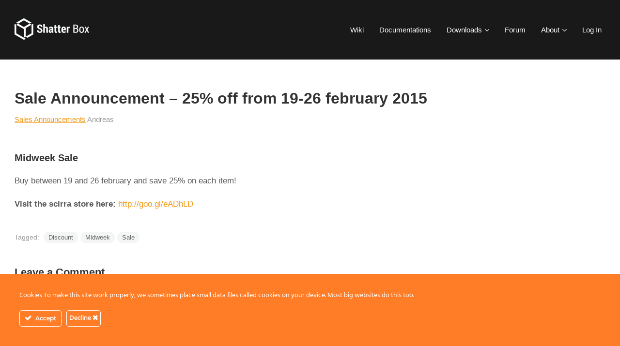

--- FILE ---
content_type: text/html; charset=UTF-8
request_url: https://shatter-box.com/sale-announcement-25-off-from-19-26-february-2015/
body_size: 12124
content:
<!DOCTYPE html>
<html lang="en-US">
	<head>
		<meta http-equiv="x-ua-compatible" content="ie=edge">
		<meta charset="UTF-8" />
		<meta name="viewport" content="width=device-width, initial-scale=1">
		<link rel="profile" href="http://gmpg.org/xfn/11" />
		
        <script>
            var wpdm_site_url = 'https://shatter-box.com/';
            var wpdm_home_url = 'https://shatter-box.com/';
            var ajax_url = 'https://shatter-box.com/wp-admin/admin-ajax.php';
            var ajaxurl = 'https://shatter-box.com/wp-admin/admin-ajax.php';
            var wpdm_ajax_url = 'https://shatter-box.com/wp-admin/admin-ajax.php';
            var wpdm_ajax_popup = '1';
        </script>


        <meta name='robots' content='index, follow, max-image-preview:large, max-snippet:-1, max-video-preview:-1' />

	<!-- This site is optimized with the Yoast SEO plugin v26.6 - https://yoast.com/wordpress/plugins/seo/ -->
	<title>Sale Announcement - 25% off from 19-26 february 2015 | Shatter-Box</title>
	<link rel="canonical" href="https://shatter-box.com/sale-announcement-25-off-from-19-26-february-2015/" />
	<meta property="og:locale" content="en_US" />
	<meta property="og:type" content="article" />
	<meta property="og:title" content="Sale Announcement - 25% off from 19-26 february 2015 | Shatter-Box" />
	<meta property="og:description" content="Midweek Sale Buy between 19 and 26 february and save 25% on each item! Visit the scirra store here: http://goo.gl/eADhLD" />
	<meta property="og:url" content="https://shatter-box.com/sale-announcement-25-off-from-19-26-february-2015/" />
	<meta property="og:site_name" content="Shatter-Box" />
	<meta property="article:publisher" content="https://www.facebook.com/shatterboxmarketplace/" />
	<meta property="article:author" content="https://www.facebook.com/shatterboxmarketplace" />
	<meta property="article:published_time" content="2015-02-17T10:25:57+00:00" />
	<meta name="author" content="Andreas" />
	<meta name="twitter:card" content="summary_large_image" />
	<meta name="twitter:creator" content="@http://twitter.com/C2_Black_op" />
	<meta name="twitter:site" content="@C2_Black_op" />
	<meta name="twitter:label1" content="Written by" />
	<meta name="twitter:data1" content="Andreas" />
	<script type="application/ld+json" class="yoast-schema-graph">{"@context":"https://schema.org","@graph":[{"@type":"Article","@id":"https://shatter-box.com/sale-announcement-25-off-from-19-26-february-2015/#article","isPartOf":{"@id":"https://shatter-box.com/sale-announcement-25-off-from-19-26-february-2015/"},"author":{"name":"Andreas","@id":"https://shatter-box.com/#/schema/person/2c7fdf49def740bf079de4043af1a44a"},"headline":"Sale Announcement &#8211; 25% off from 19-26 february 2015","datePublished":"2015-02-17T10:25:57+00:00","mainEntityOfPage":{"@id":"https://shatter-box.com/sale-announcement-25-off-from-19-26-february-2015/"},"wordCount":27,"commentCount":0,"publisher":{"@id":"https://shatter-box.com/#organization"},"keywords":["Discount","Midweek","Sale"],"articleSection":["Sales Announcements"],"inLanguage":"en-US","potentialAction":[{"@type":"CommentAction","name":"Comment","target":["https://shatter-box.com/sale-announcement-25-off-from-19-26-february-2015/#respond"]}]},{"@type":"WebPage","@id":"https://shatter-box.com/sale-announcement-25-off-from-19-26-february-2015/","url":"https://shatter-box.com/sale-announcement-25-off-from-19-26-february-2015/","name":"Sale Announcement - 25% off from 19-26 february 2015 | Shatter-Box","isPartOf":{"@id":"https://shatter-box.com/#website"},"datePublished":"2015-02-17T10:25:57+00:00","breadcrumb":{"@id":"https://shatter-box.com/sale-announcement-25-off-from-19-26-february-2015/#breadcrumb"},"inLanguage":"en-US","potentialAction":[{"@type":"ReadAction","target":["https://shatter-box.com/sale-announcement-25-off-from-19-26-february-2015/"]}]},{"@type":"BreadcrumbList","@id":"https://shatter-box.com/sale-announcement-25-off-from-19-26-february-2015/#breadcrumb","itemListElement":[{"@type":"ListItem","position":1,"name":"Home","item":"https://shatter-box.com/"},{"@type":"ListItem","position":2,"name":"Sale Announcement &#8211; 25% off from 19-26 february 2015"}]},{"@type":"WebSite","@id":"https://shatter-box.com/#website","url":"https://shatter-box.com/","name":"Shatter-Box","description":"","publisher":{"@id":"https://shatter-box.com/#organization"},"potentialAction":[{"@type":"SearchAction","target":{"@type":"EntryPoint","urlTemplate":"https://shatter-box.com/?s={search_term_string}"},"query-input":{"@type":"PropertyValueSpecification","valueRequired":true,"valueName":"search_term_string"}}],"inLanguage":"en-US"},{"@type":"Organization","@id":"https://shatter-box.com/#organization","name":"Shatter-Box by Andreas Reitberger","url":"https://shatter-box.com/","logo":{"@type":"ImageObject","inLanguage":"en-US","@id":"https://shatter-box.com/#/schema/logo/image/","url":"https://shatter-box.com/wp-content/uploads/edd/2016/02/Shatter_Box_2.png","contentUrl":"https://shatter-box.com/wp-content/uploads/edd/2016/02/Shatter_Box_2.png","width":300,"height":87,"caption":"Shatter-Box by Andreas Reitberger"},"image":{"@id":"https://shatter-box.com/#/schema/logo/image/"},"sameAs":["https://www.facebook.com/shatterboxmarketplace/","https://x.com/C2_Black_op"]},{"@type":"Person","@id":"https://shatter-box.com/#/schema/person/2c7fdf49def740bf079de4043af1a44a","name":"Andreas","image":{"@type":"ImageObject","inLanguage":"en-US","@id":"https://shatter-box.com/#/schema/person/image/","url":"https://secure.gravatar.com/avatar/ecfb08948b3a4587a966a175827748b16de8d875a3bd1857f8d4eaaa11bf8925?s=96&d=mm&r=g","contentUrl":"https://secure.gravatar.com/avatar/ecfb08948b3a4587a966a175827748b16de8d875a3bd1857f8d4eaaa11bf8925?s=96&d=mm&r=g","caption":"Andreas"},"description":"Softwareentwickler und 3D Druck Enthusiast!","sameAs":["http://shatter-box.com/","https://www.facebook.com/shatterboxmarketplace","https://x.com/http://twitter.com/C2_Black_op"]}]}</script>
	<!-- / Yoast SEO plugin. -->


<link rel='dns-prefetch' href='//use.fontawesome.com' />
<link rel="alternate" type="application/rss+xml" title="Shatter-Box &raquo; Feed" href="https://shatter-box.com/feed/" />
<link rel="alternate" type="application/rss+xml" title="Shatter-Box &raquo; Comments Feed" href="https://shatter-box.com/comments/feed/" />
<link rel="alternate" type="application/rss+xml" title="Shatter-Box &raquo; Sale Announcement &#8211; 25% off from 19-26 february 2015 Comments Feed" href="https://shatter-box.com/sale-announcement-25-off-from-19-26-february-2015/feed/" />
<link rel="alternate" title="oEmbed (JSON)" type="application/json+oembed" href="https://shatter-box.com/wp-json/oembed/1.0/embed?url=https%3A%2F%2Fshatter-box.com%2Fsale-announcement-25-off-from-19-26-february-2015%2F" />
<link rel="alternate" title="oEmbed (XML)" type="text/xml+oembed" href="https://shatter-box.com/wp-json/oembed/1.0/embed?url=https%3A%2F%2Fshatter-box.com%2Fsale-announcement-25-off-from-19-26-february-2015%2F&#038;format=xml" />
<style id='wp-img-auto-sizes-contain-inline-css' type='text/css'>
img:is([sizes=auto i],[sizes^="auto," i]){contain-intrinsic-size:3000px 1500px}
/*# sourceURL=wp-img-auto-sizes-contain-inline-css */
</style>
<link rel='stylesheet' id='ct-ultimate-gdpr-cookie-popup-css' href='https://shatter-box.com/wp-content/plugins/ct-ultimate-gdpr/assets/css/cookie-popup.min.css?ver=cbf74dd7af93cc1726631a22e6590275' type='text/css' media='all' />
<link rel='stylesheet' id='ct-ultimate-gdpr-custom-fonts-css' href='https://shatter-box.com/wp-content/cache/asset-cleanup/css/item/ct-ultimate-gdpr__assets__css__fonts__fonts-css-v1fd2f09c26733a69ac39cc2069acffdebf9456d4.css' type='text/css' media='all' />
<link rel='stylesheet' id='dashicons-css' href='https://shatter-box.com/wp-content/cache/asset-cleanup/css/item/includes__css__dashicons-min-css-v84ae55930a7774ac68ac72467fec943800a37f6e.css' type='text/css' media='all' />
<link rel='stylesheet' id='wp-block-library-css' href='https://shatter-box.com/wp-includes/css/dist/block-library/style.min.css?ver=cbf74dd7af93cc1726631a22e6590275' type='text/css' media='all' />
<style id='global-styles-inline-css' type='text/css'>
:root{--wp--preset--aspect-ratio--square: 1;--wp--preset--aspect-ratio--4-3: 4/3;--wp--preset--aspect-ratio--3-4: 3/4;--wp--preset--aspect-ratio--3-2: 3/2;--wp--preset--aspect-ratio--2-3: 2/3;--wp--preset--aspect-ratio--16-9: 16/9;--wp--preset--aspect-ratio--9-16: 9/16;--wp--preset--color--black: #000000;--wp--preset--color--cyan-bluish-gray: #abb8c3;--wp--preset--color--white: #fff;--wp--preset--color--pale-pink: #f78da7;--wp--preset--color--vivid-red: #cf2e2e;--wp--preset--color--luminous-vivid-orange: #ff6900;--wp--preset--color--luminous-vivid-amber: #fcb900;--wp--preset--color--light-green-cyan: #7bdcb5;--wp--preset--color--vivid-green-cyan: #00d084;--wp--preset--color--pale-cyan-blue: #8ed1fc;--wp--preset--color--vivid-cyan-blue: #0693e3;--wp--preset--color--vivid-purple: #9b51e0;--wp--preset--color--dark-gray: #28303D;--wp--preset--color--gray: #39414D;--wp--preset--color--theme-default: #f19a17;--wp--preset--color--blue: #0069e4;--wp--preset--color--purple: #5749a0;--wp--preset--color--orange: #f0644a;--wp--preset--color--green: #46a162;--wp--preset--color--pale-blue: #7994be;--wp--preset--gradient--vivid-cyan-blue-to-vivid-purple: linear-gradient(135deg,rgb(6,147,227) 0%,rgb(155,81,224) 100%);--wp--preset--gradient--light-green-cyan-to-vivid-green-cyan: linear-gradient(135deg,rgb(122,220,180) 0%,rgb(0,208,130) 100%);--wp--preset--gradient--luminous-vivid-amber-to-luminous-vivid-orange: linear-gradient(135deg,rgb(252,185,0) 0%,rgb(255,105,0) 100%);--wp--preset--gradient--luminous-vivid-orange-to-vivid-red: linear-gradient(135deg,rgb(255,105,0) 0%,rgb(207,46,46) 100%);--wp--preset--gradient--very-light-gray-to-cyan-bluish-gray: linear-gradient(135deg,rgb(238,238,238) 0%,rgb(169,184,195) 100%);--wp--preset--gradient--cool-to-warm-spectrum: linear-gradient(135deg,rgb(74,234,220) 0%,rgb(151,120,209) 20%,rgb(207,42,186) 40%,rgb(238,44,130) 60%,rgb(251,105,98) 80%,rgb(254,248,76) 100%);--wp--preset--gradient--blush-light-purple: linear-gradient(135deg,rgb(255,206,236) 0%,rgb(152,150,240) 100%);--wp--preset--gradient--blush-bordeaux: linear-gradient(135deg,rgb(254,205,165) 0%,rgb(254,45,45) 50%,rgb(107,0,62) 100%);--wp--preset--gradient--luminous-dusk: linear-gradient(135deg,rgb(255,203,112) 0%,rgb(199,81,192) 50%,rgb(65,88,208) 100%);--wp--preset--gradient--pale-ocean: linear-gradient(135deg,rgb(255,245,203) 0%,rgb(182,227,212) 50%,rgb(51,167,181) 100%);--wp--preset--gradient--electric-grass: linear-gradient(135deg,rgb(202,248,128) 0%,rgb(113,206,126) 100%);--wp--preset--gradient--midnight: linear-gradient(135deg,rgb(2,3,129) 0%,rgb(40,116,252) 100%);--wp--preset--font-size--small: 13px;--wp--preset--font-size--medium: 20px;--wp--preset--font-size--large: 36px;--wp--preset--font-size--x-large: 42px;--wp--preset--spacing--20: 0.44rem;--wp--preset--spacing--30: 0.67rem;--wp--preset--spacing--40: 1rem;--wp--preset--spacing--50: 1.5rem;--wp--preset--spacing--60: 2.25rem;--wp--preset--spacing--70: 3.38rem;--wp--preset--spacing--80: 5.06rem;--wp--preset--shadow--natural: 6px 6px 9px rgba(0, 0, 0, 0.2);--wp--preset--shadow--deep: 12px 12px 50px rgba(0, 0, 0, 0.4);--wp--preset--shadow--sharp: 6px 6px 0px rgba(0, 0, 0, 0.2);--wp--preset--shadow--outlined: 6px 6px 0px -3px rgb(255, 255, 255), 6px 6px rgb(0, 0, 0);--wp--preset--shadow--crisp: 6px 6px 0px rgb(0, 0, 0);}:where(.is-layout-flex){gap: 0.5em;}:where(.is-layout-grid){gap: 0.5em;}body .is-layout-flex{display: flex;}.is-layout-flex{flex-wrap: wrap;align-items: center;}.is-layout-flex > :is(*, div){margin: 0;}body .is-layout-grid{display: grid;}.is-layout-grid > :is(*, div){margin: 0;}:where(.wp-block-columns.is-layout-flex){gap: 2em;}:where(.wp-block-columns.is-layout-grid){gap: 2em;}:where(.wp-block-post-template.is-layout-flex){gap: 1.25em;}:where(.wp-block-post-template.is-layout-grid){gap: 1.25em;}.has-black-color{color: var(--wp--preset--color--black) !important;}.has-cyan-bluish-gray-color{color: var(--wp--preset--color--cyan-bluish-gray) !important;}.has-white-color{color: var(--wp--preset--color--white) !important;}.has-pale-pink-color{color: var(--wp--preset--color--pale-pink) !important;}.has-vivid-red-color{color: var(--wp--preset--color--vivid-red) !important;}.has-luminous-vivid-orange-color{color: var(--wp--preset--color--luminous-vivid-orange) !important;}.has-luminous-vivid-amber-color{color: var(--wp--preset--color--luminous-vivid-amber) !important;}.has-light-green-cyan-color{color: var(--wp--preset--color--light-green-cyan) !important;}.has-vivid-green-cyan-color{color: var(--wp--preset--color--vivid-green-cyan) !important;}.has-pale-cyan-blue-color{color: var(--wp--preset--color--pale-cyan-blue) !important;}.has-vivid-cyan-blue-color{color: var(--wp--preset--color--vivid-cyan-blue) !important;}.has-vivid-purple-color{color: var(--wp--preset--color--vivid-purple) !important;}.has-black-background-color{background-color: var(--wp--preset--color--black) !important;}.has-cyan-bluish-gray-background-color{background-color: var(--wp--preset--color--cyan-bluish-gray) !important;}.has-white-background-color{background-color: var(--wp--preset--color--white) !important;}.has-pale-pink-background-color{background-color: var(--wp--preset--color--pale-pink) !important;}.has-vivid-red-background-color{background-color: var(--wp--preset--color--vivid-red) !important;}.has-luminous-vivid-orange-background-color{background-color: var(--wp--preset--color--luminous-vivid-orange) !important;}.has-luminous-vivid-amber-background-color{background-color: var(--wp--preset--color--luminous-vivid-amber) !important;}.has-light-green-cyan-background-color{background-color: var(--wp--preset--color--light-green-cyan) !important;}.has-vivid-green-cyan-background-color{background-color: var(--wp--preset--color--vivid-green-cyan) !important;}.has-pale-cyan-blue-background-color{background-color: var(--wp--preset--color--pale-cyan-blue) !important;}.has-vivid-cyan-blue-background-color{background-color: var(--wp--preset--color--vivid-cyan-blue) !important;}.has-vivid-purple-background-color{background-color: var(--wp--preset--color--vivid-purple) !important;}.has-black-border-color{border-color: var(--wp--preset--color--black) !important;}.has-cyan-bluish-gray-border-color{border-color: var(--wp--preset--color--cyan-bluish-gray) !important;}.has-white-border-color{border-color: var(--wp--preset--color--white) !important;}.has-pale-pink-border-color{border-color: var(--wp--preset--color--pale-pink) !important;}.has-vivid-red-border-color{border-color: var(--wp--preset--color--vivid-red) !important;}.has-luminous-vivid-orange-border-color{border-color: var(--wp--preset--color--luminous-vivid-orange) !important;}.has-luminous-vivid-amber-border-color{border-color: var(--wp--preset--color--luminous-vivid-amber) !important;}.has-light-green-cyan-border-color{border-color: var(--wp--preset--color--light-green-cyan) !important;}.has-vivid-green-cyan-border-color{border-color: var(--wp--preset--color--vivid-green-cyan) !important;}.has-pale-cyan-blue-border-color{border-color: var(--wp--preset--color--pale-cyan-blue) !important;}.has-vivid-cyan-blue-border-color{border-color: var(--wp--preset--color--vivid-cyan-blue) !important;}.has-vivid-purple-border-color{border-color: var(--wp--preset--color--vivid-purple) !important;}.has-vivid-cyan-blue-to-vivid-purple-gradient-background{background: var(--wp--preset--gradient--vivid-cyan-blue-to-vivid-purple) !important;}.has-light-green-cyan-to-vivid-green-cyan-gradient-background{background: var(--wp--preset--gradient--light-green-cyan-to-vivid-green-cyan) !important;}.has-luminous-vivid-amber-to-luminous-vivid-orange-gradient-background{background: var(--wp--preset--gradient--luminous-vivid-amber-to-luminous-vivid-orange) !important;}.has-luminous-vivid-orange-to-vivid-red-gradient-background{background: var(--wp--preset--gradient--luminous-vivid-orange-to-vivid-red) !important;}.has-very-light-gray-to-cyan-bluish-gray-gradient-background{background: var(--wp--preset--gradient--very-light-gray-to-cyan-bluish-gray) !important;}.has-cool-to-warm-spectrum-gradient-background{background: var(--wp--preset--gradient--cool-to-warm-spectrum) !important;}.has-blush-light-purple-gradient-background{background: var(--wp--preset--gradient--blush-light-purple) !important;}.has-blush-bordeaux-gradient-background{background: var(--wp--preset--gradient--blush-bordeaux) !important;}.has-luminous-dusk-gradient-background{background: var(--wp--preset--gradient--luminous-dusk) !important;}.has-pale-ocean-gradient-background{background: var(--wp--preset--gradient--pale-ocean) !important;}.has-electric-grass-gradient-background{background: var(--wp--preset--gradient--electric-grass) !important;}.has-midnight-gradient-background{background: var(--wp--preset--gradient--midnight) !important;}.has-small-font-size{font-size: var(--wp--preset--font-size--small) !important;}.has-medium-font-size{font-size: var(--wp--preset--font-size--medium) !important;}.has-large-font-size{font-size: var(--wp--preset--font-size--large) !important;}.has-x-large-font-size{font-size: var(--wp--preset--font-size--x-large) !important;}
/*# sourceURL=global-styles-inline-css */
</style>

<link rel='stylesheet' id='my-custom-block-frontend-css-css' href='https://shatter-box.com/wp-content/cache/asset-cleanup/css/item/wpdm-gutenberg-blocks__build__style-css-v187284318429c0fc3c3f15e64f80b27408f6abcc.css' type='text/css' media='all' />
<style id='classic-theme-styles-inline-css' type='text/css'>
/*! This file is auto-generated */
.wp-block-button__link{color:#fff;background-color:#32373c;border-radius:9999px;box-shadow:none;text-decoration:none;padding:calc(.667em + 2px) calc(1.333em + 2px);font-size:1.125em}.wp-block-file__button{background:#32373c;color:#fff;text-decoration:none}
/*# sourceURL=/wp-includes/css/classic-themes.min.css */
</style>
<link rel='stylesheet' id='wp-components-css' href='https://shatter-box.com/wp-includes/css/dist/components/style.min.css?ver=cbf74dd7af93cc1726631a22e6590275' type='text/css' media='all' />
<link rel='stylesheet' id='wp-preferences-css' href='https://shatter-box.com/wp-includes/css/dist/preferences/style.min.css?ver=cbf74dd7af93cc1726631a22e6590275' type='text/css' media='all' />
<link rel='stylesheet' id='wp-block-editor-css' href='https://shatter-box.com/wp-includes/css/dist/block-editor/style.min.css?ver=cbf74dd7af93cc1726631a22e6590275' type='text/css' media='all' />
<link rel='stylesheet' id='wp-reusable-blocks-css' href='https://shatter-box.com/wp-includes/css/dist/reusable-blocks/style.min.css?ver=cbf74dd7af93cc1726631a22e6590275' type='text/css' media='all' />
<link rel='stylesheet' id='wp-patterns-css' href='https://shatter-box.com/wp-includes/css/dist/patterns/style.min.css?ver=cbf74dd7af93cc1726631a22e6590275' type='text/css' media='all' />
<link rel='stylesheet' id='wp-editor-css' href='https://shatter-box.com/wp-includes/css/dist/editor/style.min.css?ver=cbf74dd7af93cc1726631a22e6590275' type='text/css' media='all' />
<link rel='stylesheet' id='ht-blocks-modules-styles-css' href='https://shatter-box.com/wp-content/cache/asset-cleanup/css/item/heroic-blocks__dist__css__ht-blocks-modules-styles-css-vcc211385640277a00b91046978405f12996dd67f.css' type='text/css' media='all' />
<link rel='stylesheet' id='ht_toc-style-css-css' href='https://shatter-box.com/wp-content/cache/asset-cleanup/css/item/heroic-table-of-contents__dist__blocks-style-build-css-v6ccaa123a1df5984936ffb622c5d348ac2f9bd7e.css' type='text/css' media='all' />
<link rel='stylesheet' id='ct-ultimate-gdpr-css' href='https://shatter-box.com/wp-content/plugins/ct-ultimate-gdpr/assets/css/style.min.css?ver=5.3.9' type='text/css' media='all' />
<link rel='stylesheet' id='ct-ultimate-gdpr-font-awesome-css' href='https://shatter-box.com/wp-content/cache/asset-cleanup/css/item/ct-ultimate-gdpr__assets__css__fonts__font-awesome__css__font-awesome-min-css-v4e8628df2733e8c85e0a34317531653b0838b11b.css' type='text/css' media='all' />
<link rel='stylesheet' id='wpdm-font-awesome-css' href='https://use.fontawesome.com/releases/v5.12.1/css/all.css?ver=cbf74dd7af93cc1726631a22e6590275' type='text/css' media='all' />
<link rel='stylesheet' id='wpdm-front-bootstrap-css' href='https://shatter-box.com/wp-content/plugins/download-manager/assets/bootstrap/css/bootstrap.min.css?ver=cbf74dd7af93cc1726631a22e6590275' type='text/css' media='all' />
<link rel='stylesheet' id='wpdm-front-css' href='https://shatter-box.com/wp-content/cache/asset-cleanup/css/item/download-manager__assets__css__front-css-va253fe6c5926bdb40269c7a4a71c0e504b52887b.css' type='text/css' media='all' />
<link rel='stylesheet' id='ht-theme-style-css' href='https://shatter-box.com/wp-content/cache/asset-cleanup/css/item/knowall__css__style-css-v8bafe17259b22fa38b429691efd6be1928324519.css' type='text/css' media='all' />
<link rel='stylesheet' id='ct-ultimate-gdpr-jquery-ui-css' href='https://shatter-box.com/wp-content/plugins/ct-ultimate-gdpr/assets/css/jquery-ui.min.css?ver=cbf74dd7af93cc1726631a22e6590275' type='text/css' media='all' />
<script type="text/javascript" src="https://shatter-box.com/wp-includes/js/jquery/jquery.min.js?ver=3.7.1" id="jquery-core-js"></script>
<script type="text/javascript" src="https://shatter-box.com/wp-includes/js/jquery/jquery-migrate.min.js?ver=3.4.1" id="jquery-migrate-js"></script>
<script type="text/javascript" src="https://shatter-box.com/wp-content/cache/asset-cleanup/js/item/ct-ultimate-gdpr__assets__js__service-facebook-pixel-js-va11257ee3ffdf3543057ab85a5619a203fc668b5.js" id="ct-ultimate-gdpr-service-facebook-pixel-js"></script>
<script type="text/javascript" src="https://shatter-box.com/wp-content/plugins/download-manager/assets/bootstrap/js/popper.min.js?ver=cbf74dd7af93cc1726631a22e6590275" id="wpdm-poper-js"></script>
<script type="text/javascript" src="https://shatter-box.com/wp-content/plugins/download-manager/assets/bootstrap/js/bootstrap.min.js?ver=cbf74dd7af93cc1726631a22e6590275" id="wpdm-front-bootstrap-js"></script>
<script type="text/javascript" id="frontjs-js-extra">
/* <![CDATA[ */
var wpdm_url = {"home":"https://shatter-box.com/","site":"https://shatter-box.com/","ajax":"https://shatter-box.com/wp-admin/admin-ajax.php"};
var wpdm_asset = {"spinner":"\u003Ci class=\"fas fa-sun fa-spin\"\u003E\u003C/i\u003E"};
//# sourceURL=frontjs-js-extra
/* ]]> */
</script>
<script type="text/javascript" src="https://shatter-box.com/wp-content/cache/asset-cleanup/js/item/download-manager__assets__js__front-js-vabbb61ca1ad69baba9d0e8def8c57a9051aa7e03.js" id="frontjs-js"></script>
<script type="text/javascript" id="ct-ultimate-gdpr-cookie-list-js-extra">
/* <![CDATA[ */
var ct_ultimate_gdpr_cookie_list = {"list":[{"cookie_name":"PAPCookie_Imp_d09e6c76","cookie_type_label":"Essentials","first_or_third_party":"Third party","can_be_blocked":"","session_or_persistent":"Persistent","expiry_time":"1745104254.4206","purpose":""},{"cookie_name":"PAPCookie_Imp_a9d5b451","cookie_type_label":"Essentials","first_or_third_party":"Third party","can_be_blocked":"","session_or_persistent":"Persistent","expiry_time":"1745104136.5814","purpose":""},{"cookie_name":"__wpdm_client","cookie_type_label":"Essentials","first_or_third_party":"Third party","can_be_blocked":"1","session_or_persistent":"Session","expiry_time":"","purpose":""},{"cookie_name":"ad-id","cookie_type_label":"Essentials","first_or_third_party":"Third party","can_be_blocked":"","session_or_persistent":"Persistent","expiry_time":"Thursday, 01 October 2020 16\ufeff\ufeff:58:58","purpose":""},{"cookie_name":"APISID, CONSENT, GPS, LOGIN_INFO, PREF, SID, SSID, VISITOR_INFO1_LIVE, YSC","cookie_type_label":"Functionality","first_or_third_party":"Third party","can_be_blocked":"1","session_or_persistent":"Persistent","expiry_time":"","purpose":""},{"cookie_name":"google_adsense_settings","cookie_type_label":"Essentials","first_or_third_party":"Third party","can_be_blocked":"1","session_or_persistent":"Session","expiry_time":"","purpose":""},{"cookie_name":"google_experiment_mod5","cookie_type_label":"Essentials","first_or_third_party":"Third party","can_be_blocked":"1","session_or_persistent":"Session","expiry_time":"","purpose":""},{"cookie_name":"google_experiment_mod6","cookie_type_label":"Essentials","first_or_third_party":"Third party","can_be_blocked":"1","session_or_persistent":"Session","expiry_time":"","purpose":""},{"cookie_name":"google_pem_mod","cookie_type_label":"Essentials","first_or_third_party":"Third party","can_be_blocked":"1","session_or_persistent":"Session","expiry_time":"","purpose":""},{"cookie_name":"google_experiment_mod26","cookie_type_label":"Essentials","first_or_third_party":"Third party","can_be_blocked":"1","session_or_persistent":"Session","expiry_time":"","purpose":""},{"cookie_name":"google_experiment_mod18","cookie_type_label":"Essentials","first_or_third_party":"Third party","can_be_blocked":"1","session_or_persistent":"Session","expiry_time":"","purpose":""},{"cookie_name":"google_experiment_mod","cookie_type_label":"Essentials","first_or_third_party":"Third party","can_be_blocked":"1","session_or_persistent":"Session","expiry_time":"","purpose":""},{"cookie_name":"google_experiment_mod7","cookie_type_label":"Essentials","first_or_third_party":"Third party","can_be_blocked":"1","session_or_persistent":"Session","expiry_time":"","purpose":""},{"cookie_name":"google_experiment_mod13","cookie_type_label":"Essentials","first_or_third_party":"Third party","can_be_blocked":"1","session_or_persistent":"Session","expiry_time":"","purpose":""},{"cookie_name":"google_ama_settings","cookie_type_label":"Essentials","first_or_third_party":"Third party","can_be_blocked":"1","session_or_persistent":"Session","expiry_time":"","purpose":""},{"cookie_name":"google_experiment_mod12","cookie_type_label":"Essentials","first_or_third_party":"Third party","can_be_blocked":"1","session_or_persistent":"Session","expiry_time":"","purpose":""},{"cookie_name":"google_experiment_mod29","cookie_type_label":"Essentials","first_or_third_party":"Third party","can_be_blocked":"1","session_or_persistent":"Session","expiry_time":"","purpose":""},{"cookie_name":"google_experiment_mod31","cookie_type_label":"Essentials","first_or_third_party":"Third party","can_be_blocked":"1","session_or_persistent":"Session","expiry_time":"","purpose":""},{"cookie_name":"google_ama_config","cookie_type_label":"Essentials","first_or_third_party":"Third party","can_be_blocked":"1","session_or_persistent":"Session","expiry_time":"","purpose":""},{"cookie_name":"google_experiment_mod21","cookie_type_label":"Essentials","first_or_third_party":"Third party","can_be_blocked":"1","session_or_persistent":"Session","expiry_time":"","purpose":""},{"cookie_name":"google_experiment_mod30","cookie_type_label":"Essentials","first_or_third_party":"Third party","can_be_blocked":"1","session_or_persistent":"Session","expiry_time":"","purpose":""},{"cookie_name":"NID","cookie_type_label":"Essentials","first_or_third_party":"Third party","can_be_blocked":"","session_or_persistent":"Persistent","expiry_time":"Wednesday, 16 September 2020 16\ufeff\ufeff:40:03","purpose":""},{"cookie_name":"__gads, DSID, IDE, SAPISID, HSID, test_cookie","cookie_type_label":"Advertising","first_or_third_party":"Third party","can_be_blocked":"1","session_or_persistent":"Persistent","expiry_time":"","purpose":""},{"cookie_name":"wfwaf-authcookie-*, wf_loginalerted_*, wfCBLBypass","cookie_type_label":"Essentials","first_or_third_party":"Third party","can_be_blocked":"1","session_or_persistent":"Persistent","expiry_time":"","purpose":""},{"cookie_name":"gdpr[allowed_cookies]","cookie_type_label":"Essentials","first_or_third_party":"Third party","can_be_blocked":"1","session_or_persistent":"Persistent","expiry_time":"Wednesday, 17 March 2021 16\ufeff\ufeff:39:59","purpose":""},{"cookie_name":"gdpr[consent_types]","cookie_type_label":"Essentials","first_or_third_party":"Third party","can_be_blocked":"1","session_or_persistent":"Persistent","expiry_time":"Wednesday, 17 March 2021 16\ufeff\ufeff:39:59","purpose":""},{"cookie_name":"wordpress_logged_in_775bebfb1d0d9da2224a2d480f2a93c7","cookie_type_label":"Essentials","first_or_third_party":"Third party","can_be_blocked":"1","session_or_persistent":"Session","expiry_time":"","purpose":""},{"cookie_name":"_wpas_session","cookie_type_label":"Essentials","first_or_third_party":"Third party","can_be_blocked":"1","session_or_persistent":"Persistent","expiry_time":"Tuesday, 17 March 2020 17\ufeff\ufeff:09:59","purpose":""},{"cookie_name":"wordpress_sec_775bebfb1d0d9da2224a2d480f2a93c7","cookie_type_label":"Essentials","first_or_third_party":"Third party","can_be_blocked":"1","session_or_persistent":"Session","expiry_time":"","purpose":""}]};
//# sourceURL=ct-ultimate-gdpr-cookie-list-js-extra
/* ]]> */
</script>
<script type="text/javascript" src="https://shatter-box.com/wp-content/cache/asset-cleanup/js/item/ct-ultimate-gdpr__assets__js__cookie-list-js-v421464bf8a5911f9057df93d502384f47fe2191d.js" id="ct-ultimate-gdpr-cookie-list-js"></script>
<script type="text/javascript" src="https://shatter-box.com/wp-content/cache/asset-cleanup/js/item/ct-ultimate-gdpr__assets__js__shortcode-block-cookie-js-ve74bd79a4939598a71a373e1e93a6d82f60389f5.js" id="ct-ultimate-gdpr-shortcode-block-cookie-js"></script>
<link rel="https://api.w.org/" href="https://shatter-box.com/wp-json/" /><link rel="alternate" title="JSON" type="application/json" href="https://shatter-box.com/wp-json/wp/v2/posts/7713" /><link rel="EditURI" type="application/rsd+xml" title="RSD" href="https://shatter-box.com/xmlrpc.php?rsd" />

<link rel='shortlink' href='https://shatter-box.com/?p=7713' />
<!-- HKB CSS Variables --><style>:root {--hkb-main-container-width: 1200px;--hkb-link-color: #2358a1;--hkb-link-color-hover: #2861b0;--hkb-header-style-bg: #2358a1;--hkb-header-style-graddir: 90deg;--hkb-header-style-grad1: #2358a1;--hkb-header-style-grad2: #2358a1;--hkb-header-text-color: #ffffff;}</style><meta name="generator" content="Heroic Knowledge Base v3.13.2" />
<meta name="generator" content="KnowAll v1.15.14" />
<link rel="pingback" href="https://shatter-box.com/xmlrpc.php">
		<style type="text/css" id="wp-custom-css">
			Mopub
It's possible to add AdMob or mopub Ad-ID's to your construct 2 project. Depending on what ID you have added you need to install the corresponding plugin at the cocoon.io cloud compiler.

[creativ_button url="http://cocoon.io" icon="heart" label="Go to cocoon.io" colour="green" colour_custom="" size="medium" edge="straight" target="_blank"]

Select your project and click on the "Plugins" tab. Then choose "Cocoon" and click install on the needed plugin.


[ht_message mstyle="info" title="Please note..." " show_icon="true" id="" class="" style="" ]
The plugins may conflict, so if you install the Mopub SDK, remove the AdMob SDK. You will be still able to use the AdMob Ads if you have added the ID's at your mopub dashboard.
It's the same if you install the native AdMob SDK. If so, remove the mopub SDK (plugin) from your project.
[/ht_message]

Add your ID's
Include the CocoonAds plugin by ludei and insert your ID's.



You can use our mopub ID's for testing:

[cpp]Banner(320x50) = 9a7556d386854d8287809b96cac0fef5
Fullscreen = 232bdc540fb247e08038e2b5f1a5eb21
[/cpp]
Download example
I also worked out a code example with Construct 2 for android. You can download it from my Dropbox.

[creativ_button url="https://www.dropbox.com/sh/8432msr4jctsc27/AAA7oITa1XEHJleYhcm-26fia?dl=0" icon="cloud-download" label="Download from Dropbox" colour="blue" colour_custom="" size="medium" edge="straight" target="_blank"]
How to use the example code

 	Download the Developer App "mopub_test_ads....apk" and install it on your Android Device (note, remove all other Developer Apps if the installation fails)
 	Download the "TestCase_...zip" file, load it on your Android device and open it with the Developer App
 	Try it! (The included ID's are working, so if you replace them with yours and the code isn't working, then the issue comes from your setup at mopub/admob)
		</style>
		<style id="kirki-inline-styles">.site-header{background:#191919;}.site-header .site-header__title, .nav-header ul li a{color:#fff;}.nav-header .nav-header__mtoggle span, .nav-header .nav-header__mtoggle span::before, .nav-header .nav-header__mtoggle span::after{background:#fff;}a{color:#f19a17;}input[type="reset"], input[type="submit"], input[type="button"], .hkb-article__content ol li:before, .hkb-article__content ul li:before, .hkb_widget_exit__btn{background:#f19a17;}.hkb-breadcrumbs__icon{fill:#f19a17;}.hkb-article__title a:hover, .hkb-article__link:hover h2, .ht-post__title a:hover, .hkb-category .hkb-category__articlelist a{color:#f19a17;}.hkb-article-attachment__icon{fill:#f19a17;}a:hover, .hkb-category .hkb-category__articlelist a:hover{color:#f19a17;}button:hover, input[type="reset"]:hover, input[type="submit"]:hover, input[type="button"]:hover, .ht-transferbox__btn:hover{background:#f19a17;}.ht-container{max-width:1300px;}.ht-sitecontainer--boxed{max-width:1300px;}h1, h2, h3, h4, h5, h6{font-family:-apple-system,BlinkMacSystemFont,"Segoe UI",Roboto,"Helvetica Neue",Arial,sans-serif,"Apple Color Emoji","Segoe UI Emoji","Segoe UI Symbol";letter-spacing:0px;text-transform:none;color:#333333;}body, input, optgroup, select, textarea, p{font-family:-apple-system,BlinkMacSystemFont,"Segoe UI",Roboto,"Helvetica Neue",Arial,sans-serif,"Apple Color Emoji","Segoe UI Emoji","Segoe UI Symbol";font-size:17px;letter-spacing:0px;line-height:1.55;color:#595959;}.hkb-category .hkb-category__iconwrap, .ht-categoryheader .hkb-category__iconwrap{flex-basis:35px;min-width:35px;}.hkb-category .hkb-category__iconwrap img, .ht-categoryheader .hkb-category__iconwrap img{max-width:35px;}.hkb-category .hkb-category__iconwrap img, .ht-categoryheader .hkb-category__iconwrap img, .hkb-category .hkb-category__iconwrap, .ht-categoryheader .hkb-category__iconwrap, .ht-categoryheader .hkb-category__iconwrap svg{max-height:35px;}.nav-header > ul > li.menu-item-has-children > a::after {background-image: url("data:image/svg+xml,%3Csvg xmlns='http://www.w3.org/2000/svg' viewBox='0 0 34.1 19' fill='%23ffffff'%3E%3Cpath d='M17 19c-0.5 0-1-0.2-1.4-0.6L0.6 3.4c-0.8-0.8-0.8-2 0-2.8 0.8-0.8 2-0.8 2.8 0L17 14.2 30.7 0.6c0.8-0.8 2-0.8 2.8 0 0.8 0.8 0.8 2 0 2.8L18.4 18.4C18 18.8 17.5 19 17 19z'/%3E%3C/svg%3E");}.ht-container, .ht-sitecontainer--boxed { max-width: 1300px }.hkb-category .hkb-category__link { border-bottom: 1px solid #e6e6e6; } .hkb-category.hkb-category--witharticles { border-bottom: 1px solid #e6e6e6; }.hkb_widget_toc ol li.active > a { background: rgba( 241 ,154, 23, 0.8); }#amazon-ads-box {
color: #000000;
background-color: #ffffff;
width: 100%;
max-width: 1060px;
max-height: 120px;
text-align: center;

margin: auto;
-moz-border-radius: 6px;
-webkit-border-radius: 6px;
border-radius: 6px;
margin-top: 10px;
margin-bottom: 5px;
padding-bottom: 5px;
padding-top: 5px;
padding-left: 5px;
}

.ht-page.ht-page--sidebaroff .ht-page__content {
max-width: 100% !important;
}</style><meta name="generator" content="WordPress Download Manager 6.0.3" />
                
        <style>
            .w3eden .fetfont,
            .w3eden .btn,
            .w3eden .btn.wpdm-front h3.title,
            .w3eden .wpdm-social-lock-box .IN-widget a span:last-child,
            .w3eden #xfilelist .panel-heading,
            .w3eden .wpdm-frontend-tabs a,
            .w3eden .alert:before,
            .w3eden .panel .panel-heading,
            .w3eden .discount-msg,
            .w3eden .panel.dashboard-panel h3,
            .w3eden #wpdm-dashboard-sidebar .list-group-item,
            .w3eden #package-description .wp-switch-editor,
            .w3eden .w3eden.author-dashbboard .nav.nav-tabs li a,
            .w3eden .wpdm_cart thead th,
            .w3eden #csp .list-group-item,
            .w3eden .modal-title {
                font-family: Rubik, -apple-system, BlinkMacSystemFont, "Segoe UI", Roboto, Helvetica, Arial, sans-serif, "Apple Color Emoji", "Segoe UI Emoji", "Segoe UI Symbol";
                text-transform: uppercase;
                font-weight: 700;
            }
            .w3eden #csp .list-group-item {
                text-transform: unset;
            }


        </style>
            <style>
        /* WPDM Link Template Styles */        </style>
                <style>

            :root {
                --color-primary: #4a8eff;
                --color-primary-rgb: 74, 142, 255;
                --color-primary-hover: #4a8eff;
                --color-primary-active: #4a8eff;
                --color-secondary: #6c757d;
                --color-secondary-rgb: 108, 117, 125;
                --color-secondary-hover: #6c757d;
                --color-secondary-active: #6c757d;
                --color-success: #18ce0f;
                --color-success-rgb: 24, 206, 15;
                --color-success-hover: #18ce0f;
                --color-success-active: #18ce0f;
                --color-info: #2CA8FF;
                --color-info-rgb: 44, 168, 255;
                --color-info-hover: #2CA8FF;
                --color-info-active: #2CA8FF;
                --color-warning: #FFB236;
                --color-warning-rgb: 255, 178, 54;
                --color-warning-hover: #FFB236;
                --color-warning-active: #FFB236;
                --color-danger: #ff5062;
                --color-danger-rgb: 255, 80, 98;
                --color-danger-hover: #ff5062;
                --color-danger-active: #ff5062;
                --color-green: #30b570;
                --color-blue: #0073ff;
                --color-purple: #8557D3;
                --color-red: #ff5062;
                --color-muted: rgba(69, 89, 122, 0.6);
                --wpdm-font: "Rubik", -apple-system, BlinkMacSystemFont, "Segoe UI", Roboto, Helvetica, Arial, sans-serif, "Apple Color Emoji", "Segoe UI Emoji", "Segoe UI Symbol";
            }

            .wpdm-download-link.btn.btn-success.btn-sm {
                border-radius: 4px;
            }


        </style>
                <script>
            function wpdm_rest_url(request) {
                return "https://shatter-box.com/wp-json/wpdm/" + request;
            }
        </script>
        	</head>
<body class="wp-singular post-template-default single single-post postid-7713 single-format-standard wp-embed-responsive wp-theme-knowall" itemscope itemtype="https://schema.org/WebPage" data-spy="scroll" data-offset="30" data-target="#navtoc">
<div class="ht-sitecontainer ht-sitecontainer--wide">

<!-- .site-header -->
<div class="site-header">

	<header class="site-header__banner" itemscope itemtype="http://schema.org/WPHeader">
	<div class="ht-container">

		<!-- .site-logo -->
		<div class="site-logo">
			<a href="https://shatter-box.com" data-ht-sitetitle="Shatter-Box">
													
		<picture>
<source type="image/webp" srcset="https://shatter-box.com/wp-content/uploads/2016/12/Shatter_Box_Logo_white_small-e1522217340884.png.webp"/>
<img alt="Shatter-Box" src="https://shatter-box.com/wp-content/uploads/2016/12/Shatter_Box_Logo_white_small-e1522217340884.png"/>
</picture>


														<meta itemprop="headline" content="Shatter-Box">
							</a>
		</div>
		<!-- /.site-logo -->

					<!-- .nav-header -->
			<nav class="nav-header" itemscope itemtype="https://schema.org/SiteNavigationElement">
				<button id="ht-navtoggle" class="nav-header__mtoggle"><span>Menu</span></button>
				<ul id="menu-ka_main" class="nav-header__menuwrapper"><li id="menu-item-21603" class="menu-item menu-item-type-custom menu-item-object-custom menu-item-home menu-item-21603"><a href="https://shatter-box.com/">Wiki</a></li>
<li id="menu-item-24127" class="menu-item menu-item-type-taxonomy menu-item-object-ht_kb_category menu-item-24127"><a href="https://shatter-box.com/article-categories/documentations/">Documentations</a></li>
<li id="menu-item-24342" class="menu-item menu-item-type-post_type menu-item-object-page menu-item-has-children menu-item-24342"><a href="https://shatter-box.com/downloads/">Downloads</a>
<ul class="sub-menu">
	<li id="menu-item-53676" class="menu-item menu-item-type-post_type menu-item-object-page menu-item-53676"><a href="https://shatter-box.com/3d-print-cost-calculator-2-0/">3D Print Cost Calculator 2.0</a></li>
	<li id="menu-item-64906" class="menu-item menu-item-type-post_type menu-item-object-wpdmpro menu-item-64906"><a href="https://shatter-box.com/download/3d-print-cost-calculator-3-0-nxg-alpha/">3D Print Cost Calculator 3.0 (NXG)</a></li>
</ul>
</li>
<li id="menu-item-21839" class="menu-item menu-item-type-custom menu-item-object-custom menu-item-21839"><a target="_blank" href="https://andreas-reitberger.de/forum/">Forum</a></li>
<li id="menu-item-21838" class="menu-item menu-item-type-post_type menu-item-object-page menu-item-has-children menu-item-21838"><a href="https://shatter-box.com/about/">About</a>
<ul class="sub-menu">
	<li id="menu-item-21604" class="menu-item menu-item-type-post_type menu-item-object-page menu-item-21604"><a href="https://shatter-box.com/contact/">Contact</a></li>
</ul>
</li>
<li id="menu-item-64904" class="menu-item menu-item-type-custom menu-item-object-custom menu-item-64904"><a href="https://shatter-box.com/login/">Log In</a></li>
</ul>			</nav>
			<!-- /.nav-header -->
		
	</div>
	</header>
	<!-- /.site-header -->

	
	

</div>
<!-- /.site-header -->



<!-- .ht-page -->
<div class="ht-page ht-page--sidebaroff">
<div class="ht-container">

	
	<div class="ht-page__content">
		

		<article id="ht-post-7713" class="ht-post post-7713 post type-post status-publish format-standard hentry category-sales-announcements tag-discount tag-midweek tag-sale" itemscope itemtype="https://schema.org/CreativeWork">
		<meta itemprop="datePublished" content="February 17, 2015">

			<header class="ht-post__header">
				<h1 class="ht-post__title">Sale Announcement &#8211; 25% off from 19-26 february 2015</h1>
				<div class="ht-post__meta">
										<a href="https://shatter-box.com/category/sales-announcements/" rel="category tag">Sales Announcements</a>					Andreas				</div>
			</header>

			<div class="ht-post__content">

			<h3>Midweek Sale</h3>
<p>Buy between 19 and 26 february and save 25% on each item!</p>
<p><strong>Visit the scirra store here:</strong> <a title="Visit store!" href="http://goo.gl/eADhLD" target="_blank">http://goo.gl/eADhLD</a></p>

			</div>

			<footer class="ht-post__footer">
				<div class="hkb-article-tags">
					Tagged: <a href="https://shatter-box.com/tag/discount/" rel="tag">Discount</a><a href="https://shatter-box.com/tag/midweek/" rel="tag">Midweek</a><a href="https://shatter-box.com/tag/sale/" rel="tag">Sale</a>				</div>
			</footer>

			
<div id="comments" class="ht-commentslist">

	
	
	
		<div id="respond" class="ht-commentform">
		<h3 id="reply-title" class="ht-commentform__title">Leave a Comment <small><a rel="nofollow" id="cancel-comment-reply-link" href="/sale-announcement-25-off-from-19-26-february-2015/#respond" style="display:none;">Cancel</a></small></h3><form action="https://shatter-box.com/wp-comments-post.php" method="post" id="ht-commentform" class="comment-form"><p class="ht-commentform__comment"><label for="comment">Comment</label> <textarea id="comment" name="comment" cols="45" rows="8"  aria-required="true" required="required"></textarea></p><p class="ht-commentform__author"><label for="author">Name</label> <input id="author" name="author" type="text" value="" size="30" aria-required='true' required='required' /></p>
<p class="ht-commentform__email"><label for="email">Email</label> <input id="email" name="email" type="text" value="" size="30" aria-required='true' required='required' /></p>

<p class="ht-commentform__submit"><input name="submit" type="submit" id="submit" class="submit" value="Post Comment" /> <input type='hidden' name='comment_post_ID' value='7713' id='comment_post_ID' />
<input type='hidden' name='comment_parent' id='comment_parent' value='0' />
</p><p style="display: none;"><input type="hidden" id="akismet_comment_nonce" name="akismet_comment_nonce" value="23a7731ff2" /></p><p style="display: none !important;" class="akismet-fields-container" data-prefix="ak_"><label>&#916;<textarea name="ak_hp_textarea" cols="45" rows="8" maxlength="100"></textarea></label><input type="hidden" id="ak_js_1" name="ak_js" value="88"/><script>document.getElementById( "ak_js_1" ).setAttribute( "value", ( new Date() ).getTime() );</script></p></form>	</div><!-- #respond -->
	<p class="akismet_comment_form_privacy_notice">This site uses Akismet to reduce spam. <a href="https://akismet.com/privacy/" target="_blank" rel="nofollow noopener">Learn how your comment data is processed.</a></p>
</div><!-- #comments -->

		</article>

		
	</div>

	
</div>
</div>

<!-- .site-footer -->
<footer class="site-footer" itemscope itemtype="https://schema.org/WPFooter">
<div class="ht-container">

				<div class="site-footer__copyright" role="contentinfo">&copy; Copyright by Shatter-Box | Theme by <a href="https://herothemes.com/themes/knowall-wordpress-knowledge-base/ref/32?campaign=KnowAll">Herothemes</a></div>
				<nav class="nav-footer">
			<div class="menu-connect-with-us-container"><ul id="menu-connect-with-us" class=""><li id="menu-item-25070" class="menu-item menu-item-type-post_type menu-item-object-page menu-item-25070"><a href="https://shatter-box.com/contact/">Contact</a></li>
<li id="menu-item-24619" class="menu-item menu-item-type-post_type menu-item-object-page menu-item-24619"><a href="https://shatter-box.com/gdpr/">GDPR</a></li>
<li id="menu-item-20054" class="menu-item menu-item-type-post_type menu-item-object-page menu-item-privacy-policy menu-item-20054"><a rel="privacy-policy" href="https://shatter-box.com/datenschutz/">Privacy Policy</a></li>
<li id="menu-item-25071" class="menu-item menu-item-type-post_type menu-item-object-page menu-item-25071"><a href="https://shatter-box.com/cookie-policy/">Cookie Policy</a></li>
<li id="menu-item-25591" class="menu-item menu-item-type-post_type menu-item-object-page menu-item-25591"><a href="https://shatter-box.com/disclaimer/">Disclaimer</a></li>
<li id="menu-item-20056" class="menu-item menu-item-type-post_type menu-item-object-page menu-item-20056"><a href="https://shatter-box.com/impressum/">Imprint</a></li>
</ul></div>		</nav>
	
</div>
</footer> 
<!-- /.site-footer -->

<script type="speculationrules">
{"prefetch":[{"source":"document","where":{"and":[{"href_matches":"/*"},{"not":{"href_matches":["/wp-*.php","/wp-admin/*","/wp-content/uploads/*","/wp-content/*","/wp-content/plugins/*","/wp-content/themes/knowall/*","/*\\?(.+)"]}},{"not":{"selector_matches":"a[rel~=\"nofollow\"]"}},{"not":{"selector_matches":".no-prefetch, .no-prefetch a"}}]},"eagerness":"conservative"}]}
</script>
            <script>
                jQuery(function($){

                    
                                    });
            </script>
            <div id="fb-root"></div>
                    <style>

            .wpdm-popover {
                transition: all ease-in-out 400ms;
                position: relative;display: inline-block;
            }

            .wpdm-popover .wpdm-hover-card {
                position: absolute;
                left: 0;
                bottom: 50px;
                width: 100%;
                transition: all ease-in-out 400ms;
                margin-bottom: 28px;
                opacity: 0;
                z-index: -999999;
            }

            .wpdm-popover:hover .wpdm-hover-card {
                transition: all ease-in-out 400ms;
                opacity: 1;
                z-index: 999999;
                bottom: 0px;
            }

            .wpdm-popover .wpdm-hover-card.hover-preview img {
                width: 104px;
                border-radius: 3px;
            }

            .wpdm-popover .card .card-footer{
                background: rgba(0,0,0,0.02);
            }

            .packinfo {
                margin-top: 10px;
                font-weight: 400;
                font-size: 14px;
            }
        </style>
        <script>
            jQuery(function ($) {
                $('a[data-show-on-hover]').on('hover', function () {
                    $($(this).data('show-on-hover')).fadeIn();
                });
            });
        </script>
        
<div
    id="ct-ultimate-gdpr-cookie-popup"
    class="ct-ultimate-gdpr-cookie-popup-standard-settings ct-ultimate-gdpr-cookie-bottomPanel ct-ultimate-gdpr-cookie-popup-modern ct-ultimate-gdpr-cookie-popup-button-rounded"
    style="display: none; background-color: #ff7d27;
            color: #ffffff;
    bottom: 0px; width: 100%; border-radius: 0;">



    <div class='ct-container ct-ultimate-gdpr-cookie-popup-bottomPanel'>        <div id="ct-ultimate-gdpr-cookie-content" >
                        Cookies
To make this site work properly, we sometimes place small data files called cookies on your device. Most big websites do this too.                    </div>

        <div class='ct-ultimate-gdpr-cookie-buttons ct-clearfix'>                    <div
                id="ct-ultimate-gdpr-cookie-accept"
                class="cookie-buttons"
                style="border-color:#ffffff;background-color:#ff7d27; color:#ffffff;">
                <span class='fa fa-check ct-ultimate-gdpr-button-icon-left'></span>Accept
            </div>
                                <div id="ct_ultimate-gdpr-cookie-reject" class="cookie-buttons" style="border-color:#ffffff;background-color:#ff7d27; color:#ffffff;">
                        <a href="javascript:void(0);" id="ct-ultimate-cookie-close-modal" style="color: inherit !important;" >Decline <i class="fa fa-times"></i></a>
                    </div>
                        
        </div>
        <div class="ct-clearfix"></div>

    </div>
</div>
<script type="text/javascript" id="ct-ultimate-gdpr-cookie-popup-js-extra">
/* <![CDATA[ */
var ct_ultimate_gdpr_cookie = {"url":"https://shatter-box.com/","ajaxurl":"https://shatter-box.com/wp-admin/admin-ajax.php","readurl":"https://shatter-box.com/sale-announcement-25-off-from-19-26-february-2015/","readurl_new_tab":"off","consent":"","reload":"","consent_expire_time":"1800875502","consent_time":"1769339502","consent_default_level":"2","consent_accept_level":"5","age_enabled":"5","display_cookie_always":null,"cookie_reset_consent":null,"use_ajax_cookie_popup":""};
//# sourceURL=ct-ultimate-gdpr-cookie-popup-js-extra
/* ]]> */
</script>
<script type="text/javascript" src="https://shatter-box.com/wp-content/cache/asset-cleanup/js/item/ct-ultimate-gdpr__assets__js__cookie-popup-js-vc86146de6f595e7cc6a4d22d77fbce2d72a4814d.js" id="ct-ultimate-gdpr-cookie-popup-js"></script>
<script type="text/javascript" src="https://shatter-box.com/wp-content/plugins/ct-ultimate-gdpr/assets/js/jquery.base64.min.js?ver=5.3.9" id="ct-ultimate-gdpr-base64-js"></script>
<script type="text/javascript" src="https://shatter-box.com/wp-content/plugins/heroic-blocks/dist/js/ht-blocks-frontend.js?ver=1655966348" id="ht-blocks-frontend-js"></script>
<script type="text/javascript" src="https://shatter-box.com/wp-content/plugins/heroic-table-of-contents/dist/script.min.js?ver=1764958720" id="ht_toc-script-js-js"></script>
<script type="text/javascript" src="https://shatter-box.com/wp-includes/js/jquery/jquery.form.min.js?ver=4.3.0" id="jquery-form-js"></script>
<script type="text/javascript" src="https://shatter-box.com/wp-content/themes/knowall/js/js.min.js?ver=cbf74dd7af93cc1726631a22e6590275" id="ht_theme_js-js"></script>
<script type="text/javascript" id="scrollspy-js-extra">
/* <![CDATA[ */
var scrollspyCustomValues = {"offset":"0"};
//# sourceURL=scrollspy-js-extra
/* ]]> */
</script>
<script type="text/javascript" src="https://shatter-box.com/wp-content/cache/asset-cleanup/js/item/knowall__js__scrollspy-js-vcb07b2d9f30689abea51db86e5de0d558df37251.js" id="scrollspy-js"></script>
<script type="text/javascript" src="https://shatter-box.com/wp-includes/js/comment-reply.min.js?ver=cbf74dd7af93cc1726631a22e6590275" id="comment-reply-js" async="async" data-wp-strategy="async" fetchpriority="low"></script>
<script defer type="text/javascript" src="https://shatter-box.com/wp-content/cache/asset-cleanup/js/item/akismet___inc__akismet-frontend-js-vc2a061d596784f8648811684f33144ba8f8b5dae.js" id="akismet-frontend-js"></script>

</div>
<!-- /.ht-site-container -->
</body>
</html>

<!-- WP Optimize page cache - https://teamupdraft.com/wp-optimize/ - page NOT cached -->
